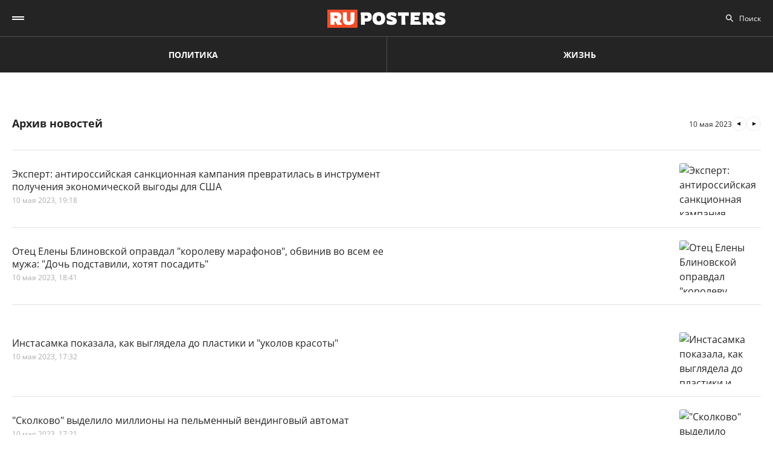

--- FILE ---
content_type: text/html; charset=UTF-8
request_url: https://ruposters.ru/news/10-05-2023
body_size: 12570
content:










<!DOCTYPE html>
<html lang="ru-RU">
<head>
<meta name="yandex-verification" content="57a3659728eb1edb" />
  <title>Архив важных событий дня за 10.05.2023: ruposters.ru</title>

    <link rel="manifest" href="/manifest.json">

  <link rel="apple-touch-icon" sizes="180x180" href="/images/favicon/apple-touch-icon.png">
  <link rel="icon" type="image/png" sizes="32x32" href="/images/favicon/favicon-32x32.png">
  <link rel="icon" type="image/png" sizes="16x16" href="/images/favicon/favicon-16x16.png">
  <link rel="manifest" href="/images/favicon/site.webmanifest">
  <link rel="mask-icon" href="/images/favicon/safari-pinned-tab.svg" color="#5bbad5">
  <link rel="shortcut icon" href="/images/favicon/favicon.ico">
  <meta name="msapplication-TileColor" content="#00aba9">
  <meta name="msapplication-config" content="/images/favicon/browserconfig.xml">
  <meta name="theme-color" content="#ffffff">

  <meta charset="UTF-8">
  <meta http-equiv="X-UA-Compatible" content="IE=edge">
  <meta name="viewport" content="width=device-width, initial-scale=1, maximum-scale=1">
  <meta name="robots" content="all" />
  <meta name="robots" content="max-image-preview:large" />
  <meta content="Ruposters.ru" property="og:site_name" />
  <link href="https://ruposters.ru/news/10-05-2023" rel="canonical">

      <meta property="og:title" content="Архив важных событий дня за 10.05.2023: ruposters.ru" />
    <meta property="og:url" content="https://ruposters.ru/news/10-05-2023" />
    <meta property="og:image" content="https://ruposters.ru/og-logo.jpg" />
          <meta property="og:description" content="Архив главных новостей за 10 мая 2023" />
      <meta property="description" content="Архив главных новостей за 10 мая 2023" />
      <meta name="description" content="Архив главных новостей за 10 мая 2023" />
      <meta name="twitter:description" content="Архив главных новостей за 10 мая 2023">
        <meta name="twitter:card" content="summary" />
    <meta name="twitter:title" content="Архив важных событий дня за 10.05.2023: ruposters.ru">
    <meta name="twitter:image" content="https://ruposters.ru/images/og-logo.png">
  
  <script src="/js/jquery-1.12.4.min.js"></script>
  <script src="/js/scroll-follow.js" defer></script>

  <!-- Yandex.RTB -->
  <script>
    window.widget_ads = window.widget_ads || []
    window.yaContextCb = window.yaContextCb || []
  </script>
  <!--script src="https://yandex.ru/ads/system/context.js" async></script-->
  
  <link href="/css/jquery-ui.min.css?ver1.0.8" rel="stylesheet">
<link href="/css/fonts.css?ver1.0.0" rel="stylesheet">
<link href="/css/jquery.custom-scrollbar.css?ver1.0.0" rel="stylesheet">
<link href="/css/redesign.css?ver1.3.3" rel="stylesheet">
<link href="/css/font-awesome.min.css?ver1.0.9" rel="stylesheet">
<link href="/css/slick.css?ver1.0.8" rel="stylesheet">
</head>
<body class=" archive">
  
  <div class="wrapper">
    <header class="header">
      <nav class="main-menu" role="navigation">
        
        <div class="container">
          <div class="header-wrap">
            <div class="burger">
              <a href="#" class="icon"></a>
            </div>
            <div class="logo">
              <a href="https://ruposters.ru/"></a>
            </div>
            <div class="header__types">
              <ul>
                <li>
                  <a href="https://ruposters.ru/news" class="politic">Политика</a>
                </li>
                <li>
                  <a href="https://ruposters.ru/news/life" class="life">Жизнь</a>
                </li>
              </ul>
            </div>
            <div class="header__category">
              <ul>
                <li><a href="https://ruposters.ru/news/29-01-2026">Лента новостей</a></li>
                                                                                        <li>
                      <a href="https://ruposters.ru/news/moscow">
                        Москва
                      </a>
                    </li>
                                                                        <li>
                      <a href="https://ruposters.ru/news/society">
                        Общество
                      </a>
                    </li>
                                                                                                          <li>
                      <a href="https://ruposters.ru/news/health">
                        Здоровье
                      </a>
                    </li>
                                                                                                                                                      </ul>
            </div>
            <div class="search">
              <div class="search-input">
                <input id="search" placeholder="Поиск" type="text" name="search">
              </div>
                          </div>
            <div class="social header-social">
                                                              <a rel="nofollow" href="http://vk.com/ruposters" target="_blank"><i class="fa fa-vk"></i></a>
                <a rel="nofollow" href="https://ok.ru/ruposters" target="_blank"><i class="fa fa-odnoklassniki"></i></a>
                                                          </div>
          </div>
        </div>
        <div class="dropdown">
                    <div class="sub-menu">
            <div class="container">
              <ul>
                <li><a href="https://ruposters.ru/news/29-01-2026">Лента новостей</a></li>
                                                      <li>
                      <a href="https://ruposters.ru/news/politics">
                        Политика
                      </a>
                    </li>
                                                                        <li>
                      <a href="https://ruposters.ru/news/moscow">
                        Москва
                      </a>
                    </li>
                                                                        <li>
                      <a href="https://ruposters.ru/news/society">
                        Общество
                      </a>
                    </li>
                                                                        <li>
                      <a href="https://ruposters.ru/news/money">
                        Деньги
                      </a>
                    </li>
                                                                        <li>
                      <a href="https://ruposters.ru/news/health">
                        Здоровье
                      </a>
                    </li>
                                                                        <li>
                      <a href="https://ruposters.ru/news/articles">
                        Статьи
                      </a>
                    </li>
                                                                                                          <li>
                      <a href="https://ruposters.ru/news/opinion">
                        Мнение
                      </a>
                    </li>
                                                  <li>
                  <a href="/authors">
                    Авторы
                  </a>
                </li>
              </ul>
            </div>
          </div>
                    <div class="dropdown__bottom">
            <div class="social">
                                              <a rel="nofollow" href="http://vk.com/ruposters" target="_blank"><i class="fa fa-vk"></i></a>
                <a rel="nofollow" href="https://ok.ru/ruposters" target="_blank"><i class="fa fa-odnoklassniki"></i></a>
                                          </div>
            <div class="dropdown__links">
              <ul>
                <li><a href="https://ruposters.ru/ads">Реклама</a></li>
                <li><a href="https://ruposters.ru/contacts">Контакты</a></li>
              </ul>
            </div>
          </div>

        </div>
      </nav>


    </header>
    
    
    <!-- Main -->
    <main role="main" class="main">
        
      




    <div class="banner hidden-on-adb banner-top">
        <!-- Yandex.RTB R-A-126039-20 -->
<script>
window.yaContextCb.push(() => {
    Ya.Context.AdvManager.render({
        "blockId": "R-A-126039-20",
        "type": "fullscreen",
        "platform": "touch"
    })
})
</script>
    </div>
<div class="container">
    <div class="archive-page">
        <div class="archive__main">
            <div class="archive-head">
                <h1>Архив новостей</h1>
                                <div class="archive-arrows">
                                            <a class="arrow arrow-prev" href="https://ruposters.ru/news/09-05-2023"></a>
                                        <span class="current-date">10 мая 2023</span>
                                            <a class="arrow arrow-next" href="https://ruposters.ru/news/11-05-2023"></a>
                                    </div>
            </div>
            <div class="archive__items polit" id="posts">
                                      <article class="item">
  <a href="https://ruposters.ru/news/10-05-2023/ekspert-antirossiiskaya-sanktsionnaya-kampaniya-prevratilas-instrument-polucheniya-ekonomicheskoi-vigodi">
    <div class="thumb">
      <picture>
        <source srcset="https://092cd778-c9ca-40be-85d8-8780bf6c77fd.selstorage.ru/newslead/7/7cceb04594f264424b66c171495dfae6.webp" type="image/webp">
        <source srcset="https://092cd778-c9ca-40be-85d8-8780bf6c77fd.selstorage.ru/newslead/7/7cceb04594f264424b66c171495dfae6.jpg" type="image/jpeg">
        <img src="https://092cd778-c9ca-40be-85d8-8780bf6c77fd.selstorage.ru/newslead/7/7cceb04594f264424b66c171495dfae6.jpg" alt="Эксперт: антироссийская санкционная кампания превратилась в инструмент получения экономической выгоды для США " title="Эксперт: антироссийская санкционная кампания превратилась в инструмент получения экономической выгоды для США ">
      </picture>
    </div>
    <div class="caption">
      <span class="mark">
                                </span>
            <div class="item-title">Эксперт: антироссийская санкционная кампания превратилась в инструмент получения экономической выгоды для США </div>
      <div class="data">
        <span>10 мая 2023, 19:18</span>
      </div>
    </div>
  </a>
</article>
      <article class="item life">
  <a href="https://ruposters.ru/news/10-05-2023/eleni-blinovskoi-opravdal-korolevu-marafonov-obviniv-muzha-doch-podstavili-hotyat-posadit">
    <div class="thumb">
      <picture>
        <source srcset="https://092cd778-c9ca-40be-85d8-8780bf6c77fd.selstorage.ru/newslead/6/65495d5a8201c2c301ef73d65fecf436.webp" type="image/webp">
        <source srcset="https://092cd778-c9ca-40be-85d8-8780bf6c77fd.selstorage.ru/newslead/6/65495d5a8201c2c301ef73d65fecf436.jpg" type="image/jpeg">
        <img src="https://092cd778-c9ca-40be-85d8-8780bf6c77fd.selstorage.ru/newslead/6/65495d5a8201c2c301ef73d65fecf436.jpg" alt="Отец Елены Блиновской оправдал &quot;королеву марафонов&quot;, обвинив во всем ее мужа: &quot;Дочь подставили, хотят посадить&quot;" title="Отец Елены Блиновской оправдал &quot;королеву марафонов&quot;, обвинив во всем ее мужа: &quot;Дочь подставили, хотят посадить&quot;">
      </picture>
    </div>
    <div class="caption">
      <span class="mark">
                                </span>
            <div class="item-title">Отец Елены Блиновской оправдал "королеву марафонов", обвинив во всем ее мужа: "Дочь подставили, хотят посадить"</div>
      <div class="data">
        <span>10 мая 2023, 18:41</span>
      </div>
    </div>
  </a>
</article>
      <!-- Yandex.RTB R-A-126039-18 -->
<div id="yandex_rtb_R-A-126039-18-1"></div>
<script>
window.yaContextCb.push(()=>{
	Ya.Context.AdvManager.render({
		"blockId": "R-A-126039-18",
		"renderTo": "yandex_rtb_R-A-126039-18-1",
               pageNumber: 1
	})
})
</script>
      <article class="item life">
  <a href="https://ruposters.ru/news/10-05-2023/instasamka-pokazala-viglyadela-plastiki-ukolov-krasoti">
    <div class="thumb">
      <picture>
        <source srcset="https://092cd778-c9ca-40be-85d8-8780bf6c77fd.selstorage.ru/newslead/f/f351158b44b98aca4a6cb6df4a818923.webp" type="image/webp">
        <source srcset="https://092cd778-c9ca-40be-85d8-8780bf6c77fd.selstorage.ru/newslead/f/f351158b44b98aca4a6cb6df4a818923.jpg" type="image/jpeg">
        <img src="https://092cd778-c9ca-40be-85d8-8780bf6c77fd.selstorage.ru/newslead/f/f351158b44b98aca4a6cb6df4a818923.jpg" alt="Инстасамка показала, как выглядела до пластики и &quot;уколов красоты&quot;" title="Инстасамка показала, как выглядела до пластики и &quot;уколов красоты&quot;">
      </picture>
    </div>
    <div class="caption">
      <span class="mark">
                                </span>
            <div class="item-title">Инстасамка показала, как выглядела до пластики и "уколов красоты"</div>
      <div class="data">
        <span>10 мая 2023, 17:32</span>
      </div>
    </div>
  </a>
</article>
      <article class="item">
  <a href="https://ruposters.ru/news/10-05-2023/skolkovo-videlilo-millioni-pelmennii-vendingovii-avtomat">
    <div class="thumb">
      <picture>
        <source srcset="https://092cd778-c9ca-40be-85d8-8780bf6c77fd.selstorage.ru/newslead/b/bb765b86782057f8b132e97138a151c1.webp" type="image/webp">
        <source srcset="https://092cd778-c9ca-40be-85d8-8780bf6c77fd.selstorage.ru/newslead/b/bb765b86782057f8b132e97138a151c1.jpg" type="image/jpeg">
        <img src="https://092cd778-c9ca-40be-85d8-8780bf6c77fd.selstorage.ru/newslead/b/bb765b86782057f8b132e97138a151c1.jpg" alt="&quot;Сколково&quot; выделило миллионы на пельменный вендинговый автомат" title="&quot;Сколково&quot; выделило миллионы на пельменный вендинговый автомат">
      </picture>
    </div>
    <div class="caption">
      <span class="mark">
                                </span>
            <div class="item-title">"Сколково" выделило миллионы на пельменный вендинговый автомат</div>
      <div class="data">
        <span>10 мая 2023, 17:21</span>
      </div>
    </div>
  </a>
</article>
      <article class="item">
  <a href="https://ruposters.ru/news/10-05-2023/be-vihodyat-eksport">
    <div class="thumb">
      <picture>
        <source srcset="https://092cd778-c9ca-40be-85d8-8780bf6c77fd.selstorage.ru/newslead/f/f7edfa28fdf6b6ab4498ed7655d08c78.webp" type="image/webp">
        <source srcset="https://092cd778-c9ca-40be-85d8-8780bf6c77fd.selstorage.ru/newslead/f/f7edfa28fdf6b6ab4498ed7655d08c78.jpg" type="image/jpeg">
        <img src="https://092cd778-c9ca-40be-85d8-8780bf6c77fd.selstorage.ru/newslead/f/f7edfa28fdf6b6ab4498ed7655d08c78.jpg" alt="Бе-200 выходят на экспорт" title="Бе-200 выходят на экспорт">
      </picture>
    </div>
    <div class="caption">
      <span class="mark">
                                </span>
            <div class="item-title">Бе-200 выходят на экспорт</div>
      <div class="data">
        <span>10 мая 2023, 17:21</span>
      </div>
    </div>
  </a>
</article>
      <article class="item">
  <a href="https://ruposters.ru/news/10-05-2023/vlasti-chelyabinska-prokommentirovali-seriyu-griffinov-gorode">
    <div class="thumb">
      <picture>
        <source srcset="https://092cd778-c9ca-40be-85d8-8780bf6c77fd.selstorage.ru/newslead/a/a31476cd8c7968b47b4080ca6ef11bc4.webp" type="image/webp">
        <source srcset="https://092cd778-c9ca-40be-85d8-8780bf6c77fd.selstorage.ru/newslead/a/a31476cd8c7968b47b4080ca6ef11bc4.jpg" type="image/jpeg">
        <img src="https://092cd778-c9ca-40be-85d8-8780bf6c77fd.selstorage.ru/newslead/a/a31476cd8c7968b47b4080ca6ef11bc4.jpg" alt="Власти Челябинска прокомментировали образ города в американском мультсериале &quot;Гриффины&quot;" title="Власти Челябинска прокомментировали образ города в американском мультсериале &quot;Гриффины&quot;">
      </picture>
    </div>
    <div class="caption">
      <span class="mark">
                                </span>
            <div class="item-title">Власти Челябинска прокомментировали образ города в американском мультсериале "Гриффины"</div>
      <div class="data">
        <span>10 мая 2023, 16:55</span>
      </div>
    </div>
  </a>
</article>
      <article class="item">
  <a href="https://ruposters.ru/news/10-05-2023/kongress-namerenno-vidavalo-russkuyu-dezinformatsiyu-intsidenti-hanterom-badenom">
    <div class="thumb">
      <picture>
        <source srcset="https://092cd778-c9ca-40be-85d8-8780bf6c77fd.selstorage.ru/newslead/8/87f9cceef4442c674b72352ebb4b3f1f.webp" type="image/webp">
        <source srcset="https://092cd778-c9ca-40be-85d8-8780bf6c77fd.selstorage.ru/newslead/8/87f9cceef4442c674b72352ebb4b3f1f.jpg" type="image/jpeg">
        <img src="https://092cd778-c9ca-40be-85d8-8780bf6c77fd.selstorage.ru/newslead/8/87f9cceef4442c674b72352ebb4b3f1f.jpg" alt="Конгресс США: ЦРУ намеренно выдавало скандал с Хантером Байденом за &quot;русскую дезинформацию&quot;" title="Конгресс США: ЦРУ намеренно выдавало скандал с Хантером Байденом за &quot;русскую дезинформацию&quot;">
      </picture>
    </div>
    <div class="caption">
      <span class="mark">
                                </span>
            <div class="item-title">Конгресс США: ЦРУ намеренно выдавало скандал с Хантером Байденом за "русскую дезинформацию"</div>
      <div class="data">
        <span>10 мая 2023, 16:44</span>
      </div>
    </div>
  </a>
</article>
      <article class="item life">
  <a href="https://ruposters.ru/news/10-05-2023/olgu-buzovu-napali-oskorbleniyami-ukraintsi-shveitsarii">
    <div class="thumb">
      <picture>
        <source srcset="https://092cd778-c9ca-40be-85d8-8780bf6c77fd.selstorage.ru/newslead/4/4321cbfa23ca9dc986e8ac9bee77db7e.webp" type="image/webp">
        <source srcset="https://092cd778-c9ca-40be-85d8-8780bf6c77fd.selstorage.ru/newslead/4/4321cbfa23ca9dc986e8ac9bee77db7e.jpg" type="image/jpeg">
        <img src="https://092cd778-c9ca-40be-85d8-8780bf6c77fd.selstorage.ru/newslead/4/4321cbfa23ca9dc986e8ac9bee77db7e.jpg" alt="На Ольгу Бузову напали с оскорблениями украинцы в Швейцарии: &quot;Че ты тикаешь? Сволочь!&quot;" title="На Ольгу Бузову напали с оскорблениями украинцы в Швейцарии: &quot;Че ты тикаешь? Сволочь!&quot;">
      </picture>
    </div>
    <div class="caption">
      <span class="mark">
                                </span>
            <div class="item-title">На Ольгу Бузову напали с оскорблениями украинцы в Швейцарии: "Че ты тикаешь? Сволочь!"</div>
      <div class="data">
        <span>10 мая 2023, 16:26</span>
      </div>
    </div>
  </a>
</article>
        <!-- Yandex.RTB R-A-126039-19 -->
<div id="yandex_rtb_R-A-126039-19-1"></div>
<script>
window.yaContextCb.push(()=>{
	Ya.Context.AdvManager.render({
		"blockId": "R-A-126039-19",
		"renderTo": "yandex_rtb_R-A-126039-19-1",
               pageNumber: 1
	})
})
</script>
    <article class="item">
  <a href="https://ruposters.ru/news/10-05-2023/moskve-maiskih-prazdnikah-pozhenilis">
    <div class="thumb">
      <picture>
        <source srcset="https://092cd778-c9ca-40be-85d8-8780bf6c77fd.selstorage.ru/newslead/8/8beb1444b6528a4479c2254e3b577e6c.webp" type="image/webp">
        <source srcset="https://092cd778-c9ca-40be-85d8-8780bf6c77fd.selstorage.ru/newslead/8/8beb1444b6528a4479c2254e3b577e6c.jpg" type="image/jpeg">
        <img src="https://092cd778-c9ca-40be-85d8-8780bf6c77fd.selstorage.ru/newslead/8/8beb1444b6528a4479c2254e3b577e6c.jpg" alt="В Москве на майских праздниках поженились 1100 пар" title="В Москве на майских праздниках поженились 1100 пар">
      </picture>
    </div>
    <div class="caption">
      <span class="mark">
                                </span>
            <div class="item-title">В Москве на майских праздниках поженились 1100 пар</div>
      <div class="data">
        <span>10 мая 2023, 16:07</span>
      </div>
    </div>
  </a>
</article>
      <article class="item">
  <a href="https://ruposters.ru/news/10-05-2023/polskie-vlasti-ukrali-rossiiskogo-posolstva">
    <div class="thumb">
      <picture>
        <source srcset="https://092cd778-c9ca-40be-85d8-8780bf6c77fd.selstorage.ru/newslead/3/37b8bb473d6cc67be3545fa1a213df02.webp" type="image/webp">
        <source srcset="https://092cd778-c9ca-40be-85d8-8780bf6c77fd.selstorage.ru/newslead/3/37b8bb473d6cc67be3545fa1a213df02.jpg" type="image/jpeg">
        <img src="https://092cd778-c9ca-40be-85d8-8780bf6c77fd.selstorage.ru/newslead/3/37b8bb473d6cc67be3545fa1a213df02.jpg" alt="Польские власти украли у российского посольства $1,2 млн" title="Польские власти украли у российского посольства $1,2 млн">
      </picture>
    </div>
    <div class="caption">
      <span class="mark">
                                </span>
            <div class="item-title">Польские власти украли у российского посольства $1,2 млн</div>
      <div class="data">
        <span>10 мая 2023, 15:59</span>
      </div>
    </div>
  </a>
</article>
      <article class="item">
  <a href="https://ruposters.ru/news/10-05-2023/moskve-sozdali-ekosistemu-bistrogo-issledovaniya-novih-medpreparatov">
    <div class="thumb">
      <picture>
        <source srcset="https://092cd778-c9ca-40be-85d8-8780bf6c77fd.selstorage.ru/newslead/b/b52ec4848d8e81ffc5b746e27748ba20.webp" type="image/webp">
        <source srcset="https://092cd778-c9ca-40be-85d8-8780bf6c77fd.selstorage.ru/newslead/b/b52ec4848d8e81ffc5b746e27748ba20.jpg" type="image/jpeg">
        <img src="https://092cd778-c9ca-40be-85d8-8780bf6c77fd.selstorage.ru/newslead/b/b52ec4848d8e81ffc5b746e27748ba20.jpg" alt="В Москве создали экосистему для быстрого исследования новых медпрепаратов" title="В Москве создали экосистему для быстрого исследования новых медпрепаратов">
      </picture>
    </div>
    <div class="caption">
      <span class="mark">
                                </span>
            <div class="item-title">В Москве создали экосистему для быстрого исследования новых медпрепаратов</div>
      <div class="data">
        <span>10 мая 2023, 15:48</span>
      </div>
    </div>
  </a>
</article>
      <article class="item">
  <a href="https://ruposters.ru/news/10-05-2023/zapade-moskvi-dvora-oblagorodyat-blagodarya-platnim-parkovkam">
    <div class="thumb">
      <picture>
        <source srcset="https://092cd778-c9ca-40be-85d8-8780bf6c77fd.selstorage.ru/newslead/4/4635fc45b52c0d0fc351a2dceeea0553.webp" type="image/webp">
        <source srcset="https://092cd778-c9ca-40be-85d8-8780bf6c77fd.selstorage.ru/newslead/4/4635fc45b52c0d0fc351a2dceeea0553.jpg" type="image/jpeg">
        <img src="https://092cd778-c9ca-40be-85d8-8780bf6c77fd.selstorage.ru/newslead/4/4635fc45b52c0d0fc351a2dceeea0553.jpg" alt="На западе Москвы 354 двора облагородят благодаря платным парковкам" title="На западе Москвы 354 двора облагородят благодаря платным парковкам">
      </picture>
    </div>
    <div class="caption">
      <span class="mark">
                                </span>
            <div class="item-title">На западе Москвы 354 двора облагородят благодаря платным парковкам</div>
      <div class="data">
        <span>10 мая 2023, 15:47</span>
      </div>
    </div>
  </a>
</article>
      <article class="item">
  <a href="https://ruposters.ru/news/10-05-2023/glava-ukraini-kuleba-nachal-ugrozhat-vtorim-nastupleniem-sluchae-provala-pervogo">
    <div class="thumb">
      <picture>
        <source srcset="https://092cd778-c9ca-40be-85d8-8780bf6c77fd.selstorage.ru/newslead/0/0a258035245dfc9428e192abcc6a1a1f.webp" type="image/webp">
        <source srcset="https://092cd778-c9ca-40be-85d8-8780bf6c77fd.selstorage.ru/newslead/0/0a258035245dfc9428e192abcc6a1a1f.jpg" type="image/jpeg">
        <img src="https://092cd778-c9ca-40be-85d8-8780bf6c77fd.selstorage.ru/newslead/0/0a258035245dfc9428e192abcc6a1a1f.jpg" alt="Глава МИД Украины Кулеба начал угрожать вторым наступлением ВСУ в случае провала первого" title="Глава МИД Украины Кулеба начал угрожать вторым наступлением ВСУ в случае провала первого">
      </picture>
    </div>
    <div class="caption">
      <span class="mark">
                                </span>
            <div class="item-title">Глава МИД Украины Кулеба начал угрожать вторым наступлением ВСУ в случае провала первого</div>
      <div class="data">
        <span>10 мая 2023, 15:31</span>
      </div>
    </div>
  </a>
</article>
      <article class="item">
  <a href="https://ruposters.ru/news/10-05-2023/shveitsariya-dopustila-ispolzovanie-aktivov-vosstanovleniya-ukraini">
    <div class="thumb">
      <picture>
        <source srcset="https://092cd778-c9ca-40be-85d8-8780bf6c77fd.selstorage.ru/newslead/9/9e4133d84a7998081d2a2394d1d6de55.webp" type="image/webp">
        <source srcset="https://092cd778-c9ca-40be-85d8-8780bf6c77fd.selstorage.ru/newslead/9/9e4133d84a7998081d2a2394d1d6de55.jpg" type="image/jpeg">
        <img src="https://092cd778-c9ca-40be-85d8-8780bf6c77fd.selstorage.ru/newslead/9/9e4133d84a7998081d2a2394d1d6de55.jpg" alt="Швейцария допустила разморозку активов ЦБ РФ для восстановления Украины" title="Швейцария допустила разморозку активов ЦБ РФ для восстановления Украины">
      </picture>
    </div>
    <div class="caption">
      <span class="mark">
                                </span>
            <div class="item-title">Швейцария допустила разморозку активов ЦБ РФ для восстановления Украины</div>
      <div class="data">
        <span>10 мая 2023, 15:13</span>
      </div>
    </div>
  </a>
</article>
      <article class="item">
  <a href="https://ruposters.ru/news/10-05-2023/novih-detsadov-sergei-sobyanin-rasskazal-razvitii-infrastrukturi-novoi-moskvi">
    <div class="thumb">
      <picture>
        <source srcset="https://092cd778-c9ca-40be-85d8-8780bf6c77fd.selstorage.ru/newslead/8/8b6ff2bf5a329215ac5328715797b48c.webp" type="image/webp">
        <source srcset="https://092cd778-c9ca-40be-85d8-8780bf6c77fd.selstorage.ru/newslead/8/8b6ff2bf5a329215ac5328715797b48c.jpg" type="image/jpeg">
        <img src="https://092cd778-c9ca-40be-85d8-8780bf6c77fd.selstorage.ru/newslead/8/8b6ff2bf5a329215ac5328715797b48c.jpg" alt="170 новых школ и 320 детсадов: Собянин рассказал о развитии инфраструктуры Новой Москвы" title="170 новых школ и 320 детсадов: Собянин рассказал о развитии инфраструктуры Новой Москвы">
      </picture>
    </div>
    <div class="caption">
      <span class="mark">
                                </span>
            <div class="item-title">170 новых школ и 320 детсадов: Собянин рассказал о развитии инфраструктуры Новой Москвы</div>
      <div class="data">
        <span>10 мая 2023, 14:57</span>
      </div>
    </div>
  </a>
</article>
      <article class="item">
  <a href="https://ruposters.ru/news/10-05-2023/severe-moskvi-renovatsionnih-novostroikah-otkrilis-desyatka-kommercheskih-obektov">
    <div class="thumb">
      <picture>
        <source srcset="https://092cd778-c9ca-40be-85d8-8780bf6c77fd.selstorage.ru/newslead/2/2c778eef28737ff855cf6471f308529b.webp" type="image/webp">
        <source srcset="https://092cd778-c9ca-40be-85d8-8780bf6c77fd.selstorage.ru/newslead/2/2c778eef28737ff855cf6471f308529b.jpg" type="image/jpeg">
        <img src="https://092cd778-c9ca-40be-85d8-8780bf6c77fd.selstorage.ru/newslead/2/2c778eef28737ff855cf6471f308529b.jpg" alt="На севере Москвы в &quot;реновационных&quot; новостройках открылись два десятка коммерческих объектов" title="На севере Москвы в &quot;реновационных&quot; новостройках открылись два десятка коммерческих объектов">
      </picture>
    </div>
    <div class="caption">
      <span class="mark">
                                </span>
            <div class="item-title">На севере Москвы в "реновационных" новостройках открылись два десятка коммерческих объектов</div>
      <div class="data">
        <span>10 мая 2023, 14:57</span>
      </div>
    </div>
  </a>
</article>
      <article class="item">
  <a href="https://ruposters.ru/news/10-05-2023/prezident-gruzii-nazvala-provokatsiei-reshenie-rossii-vozobnovit-aviasoobschenie">
    <div class="thumb">
      <picture>
        <source srcset="https://092cd778-c9ca-40be-85d8-8780bf6c77fd.selstorage.ru/newslead/e/e33cbb2aa011cb63e96d048ae947ba90.webp" type="image/webp">
        <source srcset="https://092cd778-c9ca-40be-85d8-8780bf6c77fd.selstorage.ru/newslead/e/e33cbb2aa011cb63e96d048ae947ba90.jpg" type="image/jpeg">
        <img src="https://092cd778-c9ca-40be-85d8-8780bf6c77fd.selstorage.ru/newslead/e/e33cbb2aa011cb63e96d048ae947ba90.jpg" alt="Президент Грузии назвала провокацией решение России возобновить авиасообщение" title="Президент Грузии назвала провокацией решение России возобновить авиасообщение">
      </picture>
    </div>
    <div class="caption">
      <span class="mark">
                                </span>
            <div class="item-title">Президент Грузии назвала провокацией решение России возобновить авиасообщение</div>
      <div class="data">
        <span>10 мая 2023, 14:37</span>
      </div>
    </div>
  </a>
</article>
      <article class="item">
  <a href="https://ruposters.ru/news/10-05-2023/tinkoff-ispolzuet-abonentskie-nomera-spama">
    <div class="thumb">
      <picture>
        <source srcset="https://092cd778-c9ca-40be-85d8-8780bf6c77fd.selstorage.ru/newslead/3/3dc9d75f112feab7b43d53620f03737e.webp" type="image/webp">
        <source srcset="https://092cd778-c9ca-40be-85d8-8780bf6c77fd.selstorage.ru/newslead/3/3dc9d75f112feab7b43d53620f03737e.jpg" type="image/jpeg">
        <img src="https://092cd778-c9ca-40be-85d8-8780bf6c77fd.selstorage.ru/newslead/3/3dc9d75f112feab7b43d53620f03737e.jpg" alt="&quot;Тинькофф&quot; использует абонентские номера для спама" title="&quot;Тинькофф&quot; использует абонентские номера для спама">
      </picture>
    </div>
    <div class="caption">
      <span class="mark">
                                </span>
            <div class="item-title">"Тинькофф" использует абонентские номера для спама</div>
      <div class="data">
        <span>10 мая 2023, 14:22</span>
      </div>
    </div>
  </a>
</article>
      <article class="item">
  <a href="https://ruposters.ru/news/10-05-2023/obyomi-promishlennogo-proizvodstva-moskve-virosli-mesyatsa">
    <div class="thumb">
      <picture>
        <source srcset="https://092cd778-c9ca-40be-85d8-8780bf6c77fd.selstorage.ru/newslead/8/82e545b390db1a5aee6604f8582125dc.webp" type="image/webp">
        <source srcset="https://092cd778-c9ca-40be-85d8-8780bf6c77fd.selstorage.ru/newslead/8/82e545b390db1a5aee6604f8582125dc.jpg" type="image/jpeg">
        <img src="https://092cd778-c9ca-40be-85d8-8780bf6c77fd.selstorage.ru/newslead/8/82e545b390db1a5aee6604f8582125dc.jpg" alt="Объемы промышленного производства в Москве выросли на 6% за 3 месяца" title="Объемы промышленного производства в Москве выросли на 6% за 3 месяца">
      </picture>
    </div>
    <div class="caption">
      <span class="mark">
                                </span>
            <div class="item-title">Объемы промышленного производства в Москве выросли на 6% за 3 месяца</div>
      <div class="data">
        <span>10 мая 2023, 14:20</span>
      </div>
    </div>
  </a>
</article>
      <article class="item life">
  <a href="https://ruposters.ru/news/10-05-2023/anastasiya-kostenko-pokazala-posle-plastiki-grudi-budto-rodila">
    <div class="thumb">
      <picture>
        <source srcset="https://092cd778-c9ca-40be-85d8-8780bf6c77fd.selstorage.ru/newslead/3/3dd67976df0218eb70f8ba2c64bec3ee.webp" type="image/webp">
        <source srcset="https://092cd778-c9ca-40be-85d8-8780bf6c77fd.selstorage.ru/newslead/3/3dd67976df0218eb70f8ba2c64bec3ee.jpg" type="image/jpeg">
        <img src="https://092cd778-c9ca-40be-85d8-8780bf6c77fd.selstorage.ru/newslead/3/3dd67976df0218eb70f8ba2c64bec3ee.jpg" alt="Анастасия Костенко показала себя после пластики груди: &quot;Я уже видела их, мне очень понравились&quot;" title="Анастасия Костенко показала себя после пластики груди: &quot;Я уже видела их, мне очень понравились&quot;">
      </picture>
    </div>
    <div class="caption">
      <span class="mark">
                                </span>
            <div class="item-title">Анастасия Костенко показала себя после пластики груди: "Я уже видела их, мне очень понравились"</div>
      <div class="data">
        <span>10 мая 2023, 14:18</span>
      </div>
    </div>
  </a>
</article>
      <article class="item">
  <a href="https://ruposters.ru/news/10-05-2023/deputat-gosdumi-nikolai-valuev-rasskazal-pogib">
    <div class="thumb">
      <picture>
        <source srcset="https://092cd778-c9ca-40be-85d8-8780bf6c77fd.selstorage.ru/newslead/6/682b8f5892b2e2c2b0f169d1c404ada2.webp" type="image/webp">
        <source srcset="https://092cd778-c9ca-40be-85d8-8780bf6c77fd.selstorage.ru/newslead/6/682b8f5892b2e2c2b0f169d1c404ada2.jpg" type="image/jpeg">
        <img src="https://092cd778-c9ca-40be-85d8-8780bf6c77fd.selstorage.ru/newslead/6/682b8f5892b2e2c2b0f169d1c404ada2.jpg" alt="Депутат Госдумы Николай Валуев рассказал, как чудом не погиб в зоне СВО" title="Депутат Госдумы Николай Валуев рассказал, как чудом не погиб в зоне СВО">
      </picture>
    </div>
    <div class="caption">
      <span class="mark">
                                </span>
            <div class="item-title">Депутат Госдумы Николай Валуев рассказал, как чудом не погиб в зоне СВО</div>
      <div class="data">
        <span>10 мая 2023, 14:01</span>
      </div>
    </div>
  </a>
</article>
      <article class="item">
  <a href="https://ruposters.ru/news/10-05-2023/rossiya-vozobnovila-aviasoobschenie-gruziei-vvela-bezvizovii-rezhim">
    <div class="thumb">
      <picture>
        <source srcset="https://092cd778-c9ca-40be-85d8-8780bf6c77fd.selstorage.ru/newslead/b/bec38c5b3785b92f48bfbefd861352cc.webp" type="image/webp">
        <source srcset="https://092cd778-c9ca-40be-85d8-8780bf6c77fd.selstorage.ru/newslead/b/bec38c5b3785b92f48bfbefd861352cc.jpg" type="image/jpeg">
        <img src="https://092cd778-c9ca-40be-85d8-8780bf6c77fd.selstorage.ru/newslead/b/bec38c5b3785b92f48bfbefd861352cc.jpg" alt="Россия возобновила авиасообщение с Грузией и ввела с ней безвизовый режим" title="Россия возобновила авиасообщение с Грузией и ввела с ней безвизовый режим">
      </picture>
    </div>
    <div class="caption">
      <span class="mark">
                                </span>
            <div class="item-title">Россия возобновила авиасообщение с Грузией и ввела с ней безвизовый режим</div>
      <div class="data">
        <span>10 мая 2023, 13:35</span>
      </div>
    </div>
  </a>
</article>
      <!-- Yandex.RTB R-A-126039-18 -->
<div id="yandex_rtb_R-A-126039-18-2"></div>
<script>
window.yaContextCb.push(()=>{
	Ya.Context.AdvManager.render({
		"blockId": "R-A-126039-18",
		"renderTo": "yandex_rtb_R-A-126039-18-2",
               pageNumber: 2
	})
})
</script>
      <article class="item life">
  <a href="https://ruposters.ru/news/10-05-2023/morgenshterna-ulichili-novom-romane-vozlyublennoi-repera-okazalas-ukrainskaya-aktrisa">
    <div class="thumb">
      <picture>
        <source srcset="https://092cd778-c9ca-40be-85d8-8780bf6c77fd.selstorage.ru/newslead/e/e92346fcb797e34c65e4eebacf4d6df0.webp" type="image/webp">
        <source srcset="https://092cd778-c9ca-40be-85d8-8780bf6c77fd.selstorage.ru/newslead/e/e92346fcb797e34c65e4eebacf4d6df0.jpg" type="image/jpeg">
        <img src="https://092cd778-c9ca-40be-85d8-8780bf6c77fd.selstorage.ru/newslead/e/e92346fcb797e34c65e4eebacf4d6df0.jpg" alt="Моргенштерна* уличили в новом романе. Возлюбленной рэпера оказалась украинская звезда Onlyfans" title="Моргенштерна* уличили в новом романе. Возлюбленной рэпера оказалась украинская звезда Onlyfans">
      </picture>
    </div>
    <div class="caption">
      <span class="mark">
                                </span>
            <div class="item-title">Моргенштерна* уличили в новом романе. Возлюбленной рэпера оказалась украинская звезда Onlyfans</div>
      <div class="data">
        <span>10 мая 2023, 13:30</span>
      </div>
    </div>
  </a>
</article>
      <article class="item">
  <a href="https://ruposters.ru/news/10-05-2023/rossiya-viidet-dogovora-obichnih-vooruzhennih-silah-evrope">
    <div class="thumb">
      <picture>
        <source srcset="https://092cd778-c9ca-40be-85d8-8780bf6c77fd.selstorage.ru/newslead/7/7b251991c1587987fee829c522e8ada3.webp" type="image/webp">
        <source srcset="https://092cd778-c9ca-40be-85d8-8780bf6c77fd.selstorage.ru/newslead/7/7b251991c1587987fee829c522e8ada3.jpg" type="image/jpeg">
        <img src="https://092cd778-c9ca-40be-85d8-8780bf6c77fd.selstorage.ru/newslead/7/7b251991c1587987fee829c522e8ada3.jpg" alt="Россия выйдет из Договора об обычных вооруженных силах в Европе" title="Россия выйдет из Договора об обычных вооруженных силах в Европе">
      </picture>
    </div>
    <div class="caption">
      <span class="mark">
                                </span>
            <div class="item-title">Россия выйдет из Договора об обычных вооруженных силах в Европе</div>
      <div class="data">
        <span>10 мая 2023, 13:17</span>
      </div>
    </div>
  </a>
</article>
      <article class="item">
  <a href="https://ruposters.ru/news/10-05-2023/rossiyan-vidvorili-tribun-dzyudo-georgievskie-lentochki">
    <div class="thumb">
      <picture>
        <source srcset="https://092cd778-c9ca-40be-85d8-8780bf6c77fd.selstorage.ru/newslead/2/2e66fef7b731dcfa6a321bf3fd6b462c.webp" type="image/webp">
        <source srcset="https://092cd778-c9ca-40be-85d8-8780bf6c77fd.selstorage.ru/newslead/2/2e66fef7b731dcfa6a321bf3fd6b462c.jpg" type="image/jpeg">
        <img src="https://092cd778-c9ca-40be-85d8-8780bf6c77fd.selstorage.ru/newslead/2/2e66fef7b731dcfa6a321bf3fd6b462c.jpg" alt="Россиян выдворили с трибун ЧМ по дзюдо в Катаре за георгиевские ленточки" title="Россиян выдворили с трибун ЧМ по дзюдо в Катаре за георгиевские ленточки">
      </picture>
    </div>
    <div class="caption">
      <span class="mark">
                                </span>
            <div class="item-title">Россиян выдворили с трибун ЧМ по дзюдо в Катаре за георгиевские ленточки</div>
      <div class="data">
        <span>10 мая 2023, 12:52</span>
      </div>
    </div>
  </a>
</article>
      <article class="item">
  <a href="https://ruposters.ru/news/10-05-2023/zhozep-borrel-postavil-mesto-stoltenberga-speshaschego-prinyat-ukrainu">
    <div class="thumb">
      <picture>
        <source srcset="https://092cd778-c9ca-40be-85d8-8780bf6c77fd.selstorage.ru/newslead/a/ab319677900c9e81b9a8cb92bb72df9d.webp" type="image/webp">
        <source srcset="https://092cd778-c9ca-40be-85d8-8780bf6c77fd.selstorage.ru/newslead/a/ab319677900c9e81b9a8cb92bb72df9d.jpg" type="image/jpeg">
        <img src="https://092cd778-c9ca-40be-85d8-8780bf6c77fd.selstorage.ru/newslead/a/ab319677900c9e81b9a8cb92bb72df9d.jpg" alt="Жозеп Боррель поставил на место Столтенберга, спешащего принять Украину в НАТО" title="Жозеп Боррель поставил на место Столтенберга, спешащего принять Украину в НАТО">
      </picture>
    </div>
    <div class="caption">
      <span class="mark">
                                </span>
            <div class="item-title">Жозеп Боррель поставил на место Столтенберга, спешащего принять Украину в НАТО</div>
      <div class="data">
        <span>10 мая 2023, 12:33</span>
      </div>
    </div>
  </a>
</article>
      <article class="item life">
  <a href="https://ruposters.ru/news/10-05-2023/letnii-robert-ottsom-sedmoi">
    <div class="thumb">
      <picture>
        <source srcset="https://092cd778-c9ca-40be-85d8-8780bf6c77fd.selstorage.ru/newslead/0/04ae2e134a865e0bf1b2b5b8a5040811.webp" type="image/webp">
        <source srcset="https://092cd778-c9ca-40be-85d8-8780bf6c77fd.selstorage.ru/newslead/0/04ae2e134a865e0bf1b2b5b8a5040811.jpg" type="image/jpeg">
        <img src="https://092cd778-c9ca-40be-85d8-8780bf6c77fd.selstorage.ru/newslead/0/04ae2e134a865e0bf1b2b5b8a5040811.jpg" alt="79-летний Роберт де Ниро стал отцом в седьмой раз: &quot;У меня родился ребенок&quot;" title="79-летний Роберт де Ниро стал отцом в седьмой раз: &quot;У меня родился ребенок&quot;">
      </picture>
    </div>
    <div class="caption">
      <span class="mark">
                                </span>
            <div class="item-title">79-летний Роберт де Ниро стал отцом в седьмой раз: "У меня родился ребенок"</div>
      <div class="data">
        <span>10 мая 2023, 12:12</span>
      </div>
    </div>
  </a>
</article>
      <article class="item">
  <a href="https://ruposters.ru/news/10-05-2023/rossii-podorozhala-bitovaya-tehnika-izza-politiki-kazahstana">
    <div class="thumb">
      <picture>
        <source srcset="https://092cd778-c9ca-40be-85d8-8780bf6c77fd.selstorage.ru/newslead/8/80a94a1aa492f2b935b89116fbe9bfc1.webp" type="image/webp">
        <source srcset="https://092cd778-c9ca-40be-85d8-8780bf6c77fd.selstorage.ru/newslead/8/80a94a1aa492f2b935b89116fbe9bfc1.jpg" type="image/jpeg">
        <img src="https://092cd778-c9ca-40be-85d8-8780bf6c77fd.selstorage.ru/newslead/8/80a94a1aa492f2b935b89116fbe9bfc1.jpg" alt="В России подорожает бытовая техника из-за политики Казахстана" title="В России подорожает бытовая техника из-за политики Казахстана">
      </picture>
    </div>
    <div class="caption">
      <span class="mark">
                                </span>
            <div class="item-title">В России подорожает бытовая техника из-за политики Казахстана</div>
      <div class="data">
        <span>10 мая 2023, 11:47</span>
      </div>
    </div>
  </a>
</article>
        <!-- Yandex.RTB R-A-126039-19 -->
<div id="yandex_rtb_R-A-126039-19-2"></div>
<script>
window.yaContextCb.push(()=>{
	Ya.Context.AdvManager.render({
		"blockId": "R-A-126039-19",
		"renderTo": "yandex_rtb_R-A-126039-19-2",
               pageNumber: 2
	})
})
</script>
    <article class="item life">
  <a href="https://ruposters.ru/news/10-05-2023/konstantin-meladze-prodolzhaet-zarabativat-rossii-perepisav-muzikalnom-leible-sestru">
    <div class="thumb">
      <picture>
        <source srcset="https://092cd778-c9ca-40be-85d8-8780bf6c77fd.selstorage.ru/newslead/7/7edae03d55dd0a0e4a127de090370270.webp" type="image/webp">
        <source srcset="https://092cd778-c9ca-40be-85d8-8780bf6c77fd.selstorage.ru/newslead/7/7edae03d55dd0a0e4a127de090370270.jpg" type="image/jpeg">
        <img src="https://092cd778-c9ca-40be-85d8-8780bf6c77fd.selstorage.ru/newslead/7/7edae03d55dd0a0e4a127de090370270.jpg" alt="Константин Меладзе продолжает зарабатывать в России, переписав свою долю в музыкальном лейбле на сестру" title="Константин Меладзе продолжает зарабатывать в России, переписав свою долю в музыкальном лейбле на сестру">
      </picture>
    </div>
    <div class="caption">
      <span class="mark">
                                </span>
            <div class="item-title">Константин Меладзе продолжает зарабатывать в России, переписав свою долю в музыкальном лейбле на сестру</div>
      <div class="data">
        <span>10 мая 2023, 11:07</span>
      </div>
    </div>
  </a>
</article>
      <article class="item">
  <a href="https://ruposters.ru/news/10-05-2023/zarubezhnie-servisi-bronirovaniyu-otelei-nachali-prinimat-rossiiskie-karti">
    <div class="thumb">
      <picture>
        <source srcset="https://092cd778-c9ca-40be-85d8-8780bf6c77fd.selstorage.ru/newslead/3/3846e8231323624f9f79cd1f716b2917.webp" type="image/webp">
        <source srcset="https://092cd778-c9ca-40be-85d8-8780bf6c77fd.selstorage.ru/newslead/3/3846e8231323624f9f79cd1f716b2917.jpg" type="image/jpeg">
        <img src="https://092cd778-c9ca-40be-85d8-8780bf6c77fd.selstorage.ru/newslead/3/3846e8231323624f9f79cd1f716b2917.jpg" alt="Зарубежные сервисы бронирования отелей начали принимать российские карты" title="Зарубежные сервисы бронирования отелей начали принимать российские карты">
      </picture>
    </div>
    <div class="caption">
      <span class="mark">
                                </span>
            <div class="item-title">Зарубежные сервисы бронирования отелей начали принимать российские карты</div>
      <div class="data">
        <span>10 мая 2023, 10:52</span>
      </div>
    </div>
  </a>
</article>
      <article class="item">
  <a href="https://ruposters.ru/news/10-05-2023/kommersant-otechestvennih-samoletov-sokratitsya-pyatikratno">
    <div class="thumb">
      <picture>
        <source srcset="https://092cd778-c9ca-40be-85d8-8780bf6c77fd.selstorage.ru/newslead/1/14b57ab6588d7940e605da2aedc6198a.webp" type="image/webp">
        <source srcset="https://092cd778-c9ca-40be-85d8-8780bf6c77fd.selstorage.ru/newslead/1/14b57ab6588d7940e605da2aedc6198a.jpg" type="image/jpeg">
        <img src="https://092cd778-c9ca-40be-85d8-8780bf6c77fd.selstorage.ru/newslead/1/14b57ab6588d7940e605da2aedc6198a.jpg" alt="&quot;Коммерсантъ&quot;: Парк отечественных самолетов SSJ-100 сократится пятикратно к 2030 году" title="&quot;Коммерсантъ&quot;: Парк отечественных самолетов SSJ-100 сократится пятикратно к 2030 году">
      </picture>
    </div>
    <div class="caption">
      <span class="mark">
                                </span>
            <div class="item-title">"Коммерсантъ": Парк отечественных самолетов SSJ-100 сократится пятикратно к 2030 году</div>
      <div class="data">
        <span>10 мая 2023, 10:33</span>
      </div>
    </div>
  </a>
</article>
      <article class="item">
  <a href="https://ruposters.ru/news/10-05-2023/regioni-rossii-prisoedinilis-obschenatsionalnomu-prazdnovaniyu-pobedi">
    <div class="thumb">
      <picture>
        <source srcset="https://092cd778-c9ca-40be-85d8-8780bf6c77fd.selstorage.ru/newslead/9/92cf59ab663127ec9a2c52f95f5e1ee1.webp" type="image/webp">
        <source srcset="https://092cd778-c9ca-40be-85d8-8780bf6c77fd.selstorage.ru/newslead/9/92cf59ab663127ec9a2c52f95f5e1ee1.png" type="image/jpeg">
        <img src="https://092cd778-c9ca-40be-85d8-8780bf6c77fd.selstorage.ru/newslead/9/92cf59ab663127ec9a2c52f95f5e1ee1.png" alt="Регионы России присоединились к общенациональному празднованию Дня Победы " title="Регионы России присоединились к общенациональному празднованию Дня Победы ">
      </picture>
    </div>
    <div class="caption">
      <span class="mark">
                                </span>
            <div class="item-title">Регионы России присоединились к общенациональному празднованию Дня Победы </div>
      <div class="data">
        <span>10 мая 2023, 10:28</span>
      </div>
    </div>
  </a>
</article>
      <article class="item">
  <a href="https://ruposters.ru/news/10-05-2023/stanut-peredavat-dalnoboinie-raketi-kievu-nadeyas-pomosch-velikobritanii">
    <div class="thumb">
      <picture>
        <source srcset="https://092cd778-c9ca-40be-85d8-8780bf6c77fd.selstorage.ru/newslead/d/dcf1d03a2bf116b84bdbc95424868b19.webp" type="image/webp">
        <source srcset="https://092cd778-c9ca-40be-85d8-8780bf6c77fd.selstorage.ru/newslead/d/dcf1d03a2bf116b84bdbc95424868b19.jpg" type="image/jpeg">
        <img src="https://092cd778-c9ca-40be-85d8-8780bf6c77fd.selstorage.ru/newslead/d/dcf1d03a2bf116b84bdbc95424868b19.jpg" alt="США отказались передавать дальнобойные ракеты Киеву, надеясь на помощь Великобритании" title="США отказались передавать дальнобойные ракеты Киеву, надеясь на помощь Великобритании">
      </picture>
    </div>
    <div class="caption">
      <span class="mark">
                                </span>
            <div class="item-title">США отказались передавать дальнобойные ракеты Киеву, надеясь на помощь Великобритании</div>
      <div class="data">
        <span>10 мая 2023, 10:04</span>
      </div>
    </div>
  </a>
</article>
                                </div>
        </div>
        <div class="archive__aside">
            <div class="calendar">
                <div id="datepicker-current"></div>
            </div>
                        
                        <div class="banner hidden-on-adb">
                <div class="banner-item">
<!-- 1 -->
<div id="smi_teaser_10275">
    </div>
<script type="text/JavaScript" encoding="utf8">
window.widget_ads.push(function() {
 (function() {
 var sm = document.createElement("script");
 sm.type = "text/javascript";
 sm.async = true;
 sm.src = "//jsn.24smi.net/3/a/10275.js";
 var s = document.getElementsByTagName("script")[0];
 s.parentNode.insertBefore(sm, s);})();
})
</script>
<!-- 1 End -->

<br>

<!-- 2 -->
<!-- Yandex.RTB R-A-126039-1 -->
<div id="yandex_rtb_R-A-126039-1"></div>
<script>
window.yaContextCb.push(()=>{
	Ya.Context.AdvManager.render({
		"blockId": "R-A-126039-1",
		"renderTo": "yandex_rtb_R-A-126039-1"
	})
})
</script>
<!-- 2 End -->

<!-- 3 -->

<!-- 3 End -->

<!-- END -->
</div>
            </div>
            <br>
                                </div>
    </div>
</div>

<script>
    $(document).ready(function() {
        var $prev = $('#datepicker-prev'), $prev2 = $('#datepicker-prev2');

        $('#datepicker-current').datepicker({
            firstDay: 1,
            dateFormat: 'dd-mm-yy',
            maxDate: getMaxDateInMonth(),
            defaultDate: location.pathname.split('/')[2],
            monthNames: ['Январь', 'Февраль', 'Март', 'Апрель', 'Май', 'Июнь', 'Июль', 'Август', 'Сентябрь', 'Октябрь', 'Ноябрь', 'Декабрь'],
            dayNamesMin: ['Вс', 'Пн', 'Вт', 'Ср', 'Чт', 'Пт', 'Сб'],
            onSelect: function(dateText) {
                location.href = '/news/' + dateText
            }
        });

        $prev.datepicker({
            firstDay: 1,
            dateFormat: 'dd-mm-yy',
            defaultDate: location.pathname.split('/')[2],
            monthNames: ['Январь', 'Февраль', 'Март', 'Апрель', 'Май', 'Июнь', 'Июль', 'Август', 'Сентябрь', 'Октябрь', 'Ноябрь', 'Декабрь'],
            dayNamesMin: ['Вс', 'Пн', 'Вт', 'Ср', 'Чт', 'Пт', 'Сб'],
            onSelect: function(dateText) {
                location.href = '/news/' + dateText
            }
        });

        $prev2.datepicker({
            firstDay: 1,
            dateFormat: 'dd-mm-yy',
            defaultDate: location.pathname.split('/')[2],
            monthNames: ['Январь', 'Февраль', 'Март', 'Апрель', 'Май', 'Июнь', 'Июль', 'Август', 'Сентябрь', 'Октябрь', 'Ноябрь', 'Декабрь'],
            dayNamesMin: ['Вс', 'Пн', 'Вт', 'Ср', 'Чт', 'Пт', 'Сб'],
            onSelect: function(dateText) {
                location.href = '/news/' + dateText
            }
        });

        if ($prev.length && $prev2.length) {
            $prev.find('.ui-datepicker-prev').click();
            $prev2.find('.ui-datepicker-prev').click();
            $prev2.find('.ui-datepicker-prev').click();
        }
    })
</script>
    </main>
    <!-- End -->
  </div>
  <footer class="footer">
    <div class="footer-top">
      <div class="container">
      <nav class="footer-menu">
        <div class="left">
          <ul><li><a href="/ads">Реклама</a></li>
<li><a href="/contacts">Контакты</a></li></ul>
        </div>
        <div class="right">
          <div class="footer-links">
          <ul>
            <li><a href="https://ruposters.ru/news/politics">Политика</a></li>
            <li><a href="https://ruposters.ru/news/society">Общество</a></li>
            <li><a href="https://ruposters.ru/news/money">Деньги</a></li>
            <li><a href="https://ruposters.ru/news/health">Здоровье</a></li>
            <li><a href="https://ruposters.ru/news/articles">Статьи</a></li>
            <li><a href="https://ruposters.ru/authors">Авторы</a></li>
            <li><a href="https://ruposters.ru/news/opinion">Мнения</a></li>
            <li><a href="https://ruposters.ru/news/life">Жизнь</a></li>
            <li><a href="https://ruposters.ru/news/29-01-2026">Лента новостей</a></li>
          </ul>
          </div>
          <div class="social footer-social">
                                        <a rel="nofollow" href="http://vk.com/ruposters" target="_blank"><i class="fa fa-vk"></i></a>
              <a rel="nofollow" href="https://ok.ru/ruposters" target="_blank"><i class="fa fa-odnoklassniki"></i></a>
                                    </div>
          <div class="eighteen"><span>18+</span></div>
        </div>
      </nav>
      </div>
    </div>
    <div class="footer-bottom">
      <div class="container">
        <div class="footer-bottom__grid">
          <div class="footer-bottom__allright">
            <p>Все права на оригинальные материалы на сайте защищены законодательством РФ</p>
            <p>Копирование, размножение, распространение, перепечатка (целиком или частично), или иное использование материалов с сайта Ruposters.ru без письменного разрешения ООО "РУПОСТЕРС" запрещено.</p>
            <p>Все права на авторские публикации принадлежат их авторам. Мнение редакции может не совпадать с мнением авторов статей.</p>
          </div>
          <div class="footer-bottom__certificate">
            <p>© 2026 Cвидетельство о регистрации ЭЛ № ФС 77 - 70693<br>
              Выдано Роскомнадзором 15 августа 2017 года</p>
            <p>
                            <a href="mailto:mail@ruposters.ru">mail@ruposters.ru</a><br>
              <a href="tel:+74959201027"> +7 (495) 920-10-27</a>
            </p>
          </div>
          <div class="footer-bottom__forreaders">
            <p id="footer-info"></p>
          </div>
        </div>
        <div class="footer-logo">
          <a href="https://ruposters.ru/"></a>
        </div>
      </div>
    </div>

    <div class="none">
      <!--LiveInternet counter-->
      <script type="text/javascript">
        var e = document.createElement('a')
        e.href = 'http://www.liveinternet.ru/click'
        e.target = '_blank'
        e.style = 'position: fixed; left: -1000px; top: -1000px;'
        e.innerHTML = "<img src='//counter.yadro.ru/hit?t39.1;r"+
                escape(document.referrer)+((typeof(screen)=="undefined")?"":
                        ";s"+screen.width+"*"+screen.height+"*"+(screen.colorDepth?
                                screen.colorDepth:screen.pixelDepth))+";u"+escape(document.URL)+
                ";"+Math.random()+
                "' alt='' title='LiveInternet' "+
                "border='0' width='31' height='31'>"

        document.body.appendChild(e)

        // document.write("<a href='http://www.liveinternet.ru/click' "+
        //         "target=_blank><img src='//counter.yadro.ru/hit?t39.1;r"+
        //         escape(document.referrer)+((typeof(screen)=="undefined")?"":
        //                 ";s"+screen.width+"*"+screen.height+"*"+(screen.colorDepth?
        //                         screen.colorDepth:screen.pixelDepth))+";u"+escape(document.URL)+
        //         ";"+Math.random()+
        //         "' alt='' title='LiveInternet' "+
        //         "border='0' width='31' height='31'><\/a>")
      </script>
      <!--/LiveInternet-->

      <!-- Rating@Mail.ru counter -->
      <noscript>
        <div>
          <img src="https://top-fwz1.mail.ru/counter?id=3081182;js=na" style="border:0;position:absolute;left:-9999px;" alt="Top.Mail.Ru" />
        </div>
      </noscript>
      <!-- //Rating@Mail.ru counter -->
    </div> <!-- none -->
  </footer>

  
                                                                                                                                                                                                                              <!--<div id="ya-save">
    <div class="ya-title">
      <a href="#" class="ya-save__close"></a>
      <h4>Яндекс</h4>
      <p>Нажмите «Сохранить», чтобы читать «Рупостерс»<br> в Яндекс.Новостях</p>
    </div>
    <div class="ya-save__button">
      <a href="https://news.yandex.ru/index.html?from=rubric&favid=254107754" class="btn" target="_blank" onclick="yaCounter22654003.reachGoal('Button1');">Сохранить</a>
    </div>
  </div>-->

  
  <noscript><div><img src="https://mc.yandex.ru/watch/22654003" style="position:absolute; left:-9999px;" alt="" /></div></noscript>

  <script>
    let fired = false;
    window.addEventListener('scroll', initExtJS, { passive: true });
    window.addEventListener('click', initExtJS, { passive: true });
    window.addEventListener('mousemove', initExtJS, { passive: true });
    window.addEventListener('touchstart', initExtJS, { passive: true });
    window.addEventListener('keydown', initExtJS, { passive: true });
    setTimeout(initExtJS, 7000);
    function initExtJS() {
        if (fired === false) {
            fired = true;

                        (function (d, w, c) {
              (w[c] = w[c] || []).push(function() {
                try {
                  w.yaCounter22654003 = new Ya.Metrika({
                    id:22654003,
                    clickmap:true,
                    trackLinks:true,
                    accurateTrackBounce:true
                  });
                } catch(e) { }
              } );

              var n = d.getElementsByTagName("script")[0],
                      s = d.createElement("script"),
                      f = function () { n.parentNode.insertBefore(s, n); };
              s.type = "text/javascript";
              s.async = true;
              s.src = "https://mc.yandex.ru/metrika/watch.js";

              if (w.opera == "[object Opera]") {
                d.addEventListener("DOMContentLoaded", f, false);
              } else { f(); }
            } )(document, window, "yandex_metrika_callbacks");

            let gtagscript = document.createElement("script");
            gtagscript.src = 'https://www.googletagmanager.com/gtag/js?id=UA-69620748-1';
            gtagscript.async = true;
            document.getElementsByTagName('head')[0].appendChild(gtagscript);
            window.dataLayer = window.dataLayer || [];
            function gtag() { dataLayer.push(arguments); }
            gtag('js', new Date());

            gtag('config', 'UA-69620748-1');

            // MAIL.RU //
            var _tmr = window._tmr || (window._tmr = []);
            _tmr.push({ id: "3081182", type: "pageView", start: (new Date()).getTime()});
            (function (d, w, id) {
              if (d.getElementById(id)) return;
              var ts = d.createElement("script"); ts.type = "text/javascript"; ts.async = true; ts.id = id;
              ts.src = "https://top-fwz1.mail.ru/js/code.js";
              var f = function () { var s = d.getElementsByTagName("script")[0]; s.parentNode.insertBefore(ts, s);};
              if (w.opera == "[object Opera]") { d.addEventListener("DOMContentLoaded", f, false); } else { f(); }
            })(document, window, "topmailru-code");
            // MAIL.RU //
            
            let yandexads = document.createElement("script");
            yandexads.src = 'https://yandex.ru/ads/system/context.js';
            yandexads.async = true;
            document.getElementsByTagName('head')[0].appendChild(yandexads);

            setTimeout(() => {
              initAds()
            }, 100)

            let firebasejs = document.createElement("script");
            firebasejs.src = 'https://www.gstatic.com/firebasejs/6.3.5/firebase.js';
            document.getElementsByTagName('head')[0].appendChild(firebasejs);

            setTimeout(() => {
              let pushjs = document.createElement("script");
              pushjs.src = '/js/push.js?ver1.0.12';
              pushjs.async = true;
              document.getElementsByTagName('head')[0].appendChild(pushjs);
            }, 500)

            setTimeout(function() {
                window.removeEventListener('scroll', initExtJS, false);
                window.removeEventListener('click', initExtJS, false);
                window.removeEventListener('mousemove', initExtJS, false);
                window.removeEventListener('touchstart', initExtJS, false);
                window.removeEventListener('keydown', initExtJS, false);
            }, 100);
        }
    }
    function initAds() {
      for (let i = window.widget_ads.length - 1; i >= 0; i--) {
        window.widget_ads[i]();
        window.widget_ads.splice(i, 1);
      }
    }
  </script>

  <script>
    $(document).ready(function() {
      $('#footer-info').text(`Для читателей: В России признаны экстремистскими и запрещены организации ФБК (Фонд борьбы с коррупцией, признан иноагентом), Штабы Навального, «Национал-большевистская партия», «Свидетели Иеговы», «Армия воли народа», «Русский общенациональный союз», «Движение против нелегальной иммиграции», «Правый сектор», УНА-УНСО, УПА, «Тризуб им. Степана Бандеры», «Мизантропик дивижн», «Меджлис крымскотатарского народа», движение «Артподготовка», общероссийская политическая партия «Воля», АУЕ. Признаны террористическими и запрещены: «Движение Талибан», «Имарат Кавказ», «Исламское государство» (ИГ, ИГИЛ), Джебхад-ан-Нусра, «АУМ Синрике», «Братья-мусульмане», «Аль-Каида в странах исламского Магриба», "Сеть". В РФ признана нежелательной деятельность "Открытой России", издания "Проект Медиа".`)
    })
  </script>
  <script src="/js/jquery-ui.min.js?ver1.0.7"></script>
<script src="/js/jquery.datetimepicker.js?ver1.0.7"></script>
<script src="/js/slick.min.js?ver1.0.7"></script>
<script src="/js/jquery.custom-scrollbar.min.js?ver1.0.7"></script>
<script src="/js/common.js?ver1.1.5"></script>
<script src="/js/fewlines.js?ver1.0.7"></script>
<script src="/js/ads.js?ver1.0.7"></script>
<script src="/js/jquery.animateNumber.min.js?ver1.0.7"></script>
<script src="/js/js.cookie.js?ver1.0.7"></script>
  <div id="token" style="display:none;"></div>
  <!--script  type="text/javascript" src="https://www.gstatic.com/firebasejs/6.3.5/firebase.js"></script>
  <script  type="text/javascript" src="/js/push.js?ver1.0.12"></script-->
</body>
</html>

